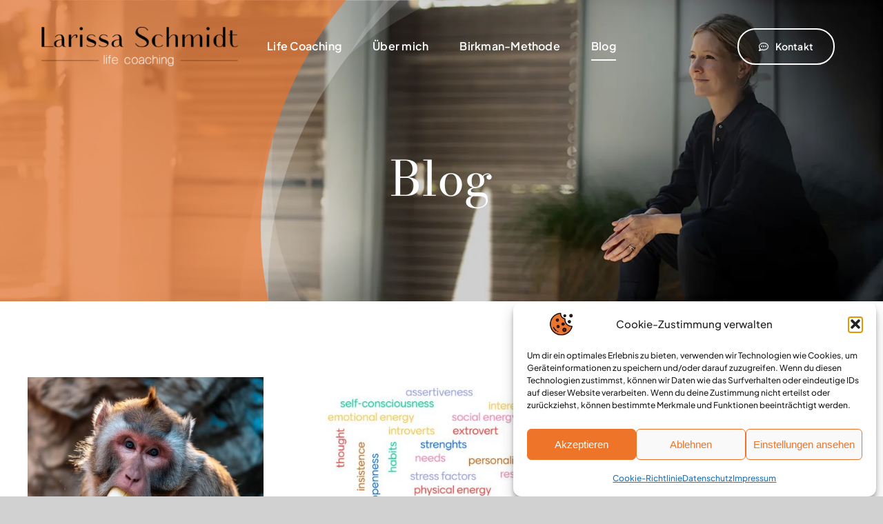

--- FILE ---
content_type: text/html; charset=UTF-8
request_url: https://larissaschmidt.de/wp-admin/admin-ajax.php
body_size: -53
content:
<input type="hidden" id="fusion-form-nonce-2422" name="fusion-form-nonce-2422" value="f1a69fa303" />